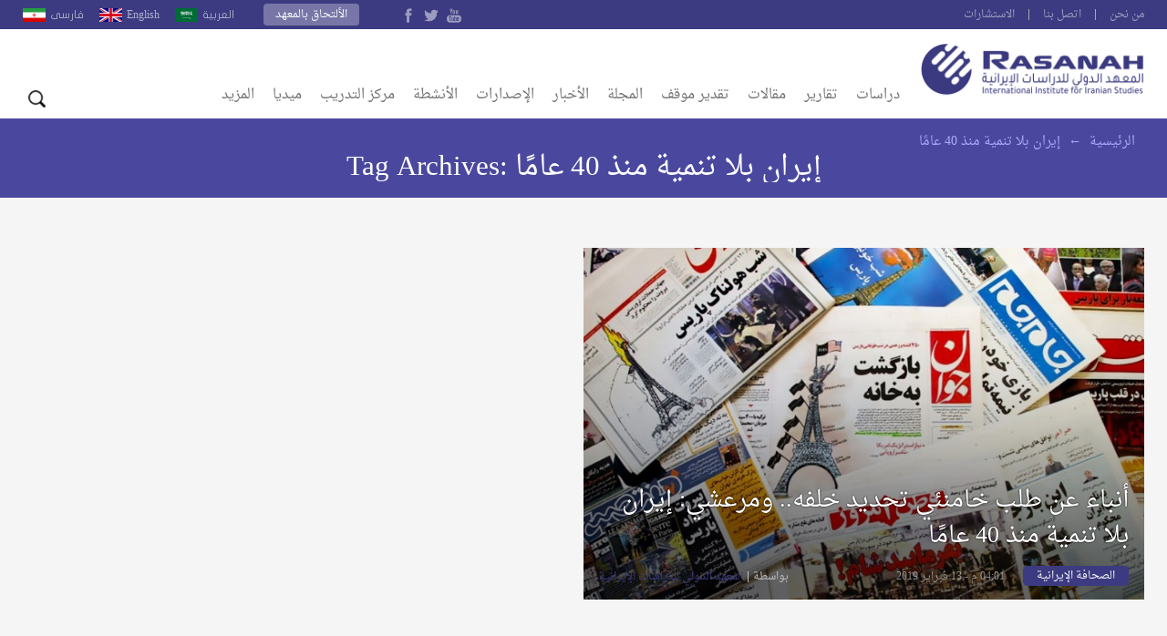

--- FILE ---
content_type: text/html; charset=UTF-8
request_url: https://rasanah-iiis.org/blog/tag/%D8%A5%D9%8A%D8%B1%D8%A7%D9%86-%D8%A8%D9%84%D8%A7-%D8%AA%D9%86%D9%85%D9%8A%D8%A9-%D9%85%D9%86%D8%B0-40-%D8%B9%D8%A7%D9%85%D9%8B%D8%A7/
body_size: 15192
content:
<!DOCTYPE html>
<!--[if IE 6]>
<html id="ie6" dir="ltr" lang="ar">
<![endif]-->
<!--[if IE 7]>
<html id="ie7" dir="ltr" lang="ar">
<![endif]-->
<!--[if IE 8]>
<html id="ie8" dir="ltr" lang="ar">
<![endif]-->
<!--[if !(IE 6) | !(IE 7) | !(IE 8)  ]><!-->
<html dir="ltr" lang="ar">
<!--<![endif]-->
<head>
  <meta charset="UTF-8" />
  <meta name="viewport" content="width=device-width, initial-scale=1.0">
  <meta name="google-site-verification" content="CaJFs10y5bLJwrBLDBnsJAVlZQ9Tp8L0X-FMu385Eto">
  <meta http-equiv="cache-control" content="max-age=0" />
  <meta http-equiv="cache-control" content="no-cache" />
  <meta http-equiv="cache-control" content="no-store" />
  <meta http-equiv="expires" content="0" />
  <link rel="shortcut icon" href="https://rasanah-iiis.org/wp-content/themes/rasanah/images/ico/favicon.ico">

  <title>إيران بلا تنمية منذ 40 عامًا Archives | المعهد الدولي للدراسات الإيرانية</title>
  <link rel="profile" href="https://gmpg.org/xfn/11" />
  <link rel="pingback" href="https://rasanah-iiis.org/xmlrpc.php" />
  <meta name='robots' content='max-image-preview:large' />

	<!-- This site is optimized with the Yoast SEO Premium plugin v14.9 - https://yoast.com/wordpress/plugins/seo/ -->
	<meta name="robots" content="index, follow, max-snippet:-1, max-image-preview:large, max-video-preview:-1" />
	<link rel="canonical" href="https://rasanah-iiis.org/blog/tag/إيران-بلا-تنمية-منذ-40-عامًا/" />
	<meta property="og:locale" content="ar_AR" />
	<meta property="og:type" content="article" />
	<meta property="og:title" content="إيران بلا تنمية منذ 40 عامًا Archives | المعهد الدولي للدراسات الإيرانية" />
	<meta property="og:url" content="https://rasanah-iiis.org/blog/tag/إيران-بلا-تنمية-منذ-40-عامًا/" />
	<meta property="og:site_name" content="المعهد الدولي للدراسات الإيرانية" />
	<meta name="twitter:card" content="summary_large_image" />
	<meta name="twitter:site" content="@Rasanahiiis" />
	<script type="application/ld+json" class="yoast-schema-graph">{"@context":"https://schema.org","@graph":[{"@type":"Organization","@id":"https://rasanah-iiis.org/#organization","name":"\u0627\u0644\u0645\u0639\u0647\u062f \u0627\u0644\u062f\u0648\u0644\u064a \u0644\u0644\u062f\u0631\u0627\u0633\u0627\u062a \u0627\u0644\u0625\u064a\u0631\u0627\u0646\u064a\u0629","url":"https://rasanah-iiis.org/","sameAs":["https://www.facebook.com/Rasanahiis/","https://www.Instagram.com/Rasanahiiis/","https://twitter.com/Rasanahiiis"],"logo":{"@type":"ImageObject","@id":"https://rasanah-iiis.org/#logo","inLanguage":"ar","url":"https://rasanah-iiis.org/wp-content/uploads/2018/09/author-icon.png","width":450,"height":460,"caption":"\u0627\u0644\u0645\u0639\u0647\u062f \u0627\u0644\u062f\u0648\u0644\u064a \u0644\u0644\u062f\u0631\u0627\u0633\u0627\u062a \u0627\u0644\u0625\u064a\u0631\u0627\u0646\u064a\u0629"},"image":{"@id":"https://rasanah-iiis.org/#logo"}},{"@type":"WebSite","@id":"https://rasanah-iiis.org/#website","url":"https://rasanah-iiis.org/","name":"\u0627\u0644\u0645\u0639\u0647\u062f \u0627\u0644\u062f\u0648\u0644\u064a \u0644\u0644\u062f\u0631\u0627\u0633\u0627\u062a \u0627\u0644\u0625\u064a\u0631\u0627\u0646\u064a\u0629","description":"\u0631\u0635\u0627\u0646\u0629 (\u0627\u0644\u0645\u0639\u0647\u062f \u0627\u0644\u062f\u0648\u0644\u064a \u0644\u0644\u062f\u0631\u0627\u0633\u0627\u062a \u0627\u0644\u0625\u064a\u0631\u0627\u0646\u064a\u0629)\u060c \u064a\u062a\u0639\u0627\u0645\u0644 \u0628\u0645\u0648\u0636\u0648\u0639\u064a\u0629 \u0648\u062d\u064a\u0627\u062f\u064a\u0629 \u0648\u062d\u0631\u0641\u064a\u0629 \u0648\u064a\u062a\u0628\u0639 \u0623\u0639\u0644\u0649 \u0645\u0639\u0627\u064a\u064a\u0631 \u0627\u0644\u0625\u062a\u0642\u0627\u0646 \u0627\u0644\u062f\u0648\u0644\u064a\u0629 \u0641\u064a \u0643\u0644 \u0645\u064f\u0646\u062a\u064e\u062c\u0627\u062a\u0647 \u0627\u0644\u0641\u0643\u0631\u064a\u0629 \u0648\u0627\u0644\u0645\u0639\u0631\u0641\u064a\u0629 \u0645\u0646 \u062e\u0644\u0627\u0644 \u0627\u0633\u062a\u0642\u0637\u0627\u0628 \u0643\u0648\u0627\u062f\u0631 \u0645\u062a\u062e\u0635\u0635\u0629 \u0645\u0646 \u0645\u062e\u062a\u0644\u0641 \u0623\u0646\u062d\u0627\u0621 \u0627\u0644\u0639\u0627\u0644\u0645.","publisher":{"@id":"https://rasanah-iiis.org/#organization"},"potentialAction":[{"@type":"SearchAction","target":"https://rasanah-iiis.org/?s={search_term_string}","query-input":"required name=search_term_string"}],"inLanguage":"ar"},{"@type":"CollectionPage","@id":"https://rasanah-iiis.org/blog/tag/%d8%a5%d9%8a%d8%b1%d8%a7%d9%86-%d8%a8%d9%84%d8%a7-%d8%aa%d9%86%d9%85%d9%8a%d8%a9-%d9%85%d9%86%d8%b0-40-%d8%b9%d8%a7%d9%85%d9%8b%d8%a7/#webpage","url":"https://rasanah-iiis.org/blog/tag/%d8%a5%d9%8a%d8%b1%d8%a7%d9%86-%d8%a8%d9%84%d8%a7-%d8%aa%d9%86%d9%85%d9%8a%d8%a9-%d9%85%d9%86%d8%b0-40-%d8%b9%d8%a7%d9%85%d9%8b%d8%a7/","name":"\u0625\u064a\u0631\u0627\u0646 \u0628\u0644\u0627 \u062a\u0646\u0645\u064a\u0629 \u0645\u0646\u0630 40 \u0639\u0627\u0645\u064b\u0627 Archives | \u0627\u0644\u0645\u0639\u0647\u062f \u0627\u0644\u062f\u0648\u0644\u064a \u0644\u0644\u062f\u0631\u0627\u0633\u0627\u062a \u0627\u0644\u0625\u064a\u0631\u0627\u0646\u064a\u0629","isPartOf":{"@id":"https://rasanah-iiis.org/#website"},"inLanguage":"ar","potentialAction":[{"@type":"ReadAction","target":["https://rasanah-iiis.org/blog/tag/%d8%a5%d9%8a%d8%b1%d8%a7%d9%86-%d8%a8%d9%84%d8%a7-%d8%aa%d9%86%d9%85%d9%8a%d8%a9-%d9%85%d9%86%d8%b0-40-%d8%b9%d8%a7%d9%85%d9%8b%d8%a7/"]}]}]}</script>
	<!-- / Yoast SEO Premium plugin. -->


<link rel='dns-prefetch' href='//fonts.googleapis.com' />
<link rel="alternate" type="application/rss+xml" title="المعهد الدولي للدراسات الإيرانية &laquo; الخلاصة" href="https://rasanah-iiis.org/feed/" />
<link rel="alternate" type="application/rss+xml" title="المعهد الدولي للدراسات الإيرانية &laquo; خلاصة التعليقات" href="https://rasanah-iiis.org/comments/feed/" />
<link rel="alternate" type="application/rss+xml" title="المعهد الدولي للدراسات الإيرانية &laquo; إيران بلا تنمية منذ 40 عامًا خلاصة الوسوم" href="https://rasanah-iiis.org/blog/tag/%d8%a5%d9%8a%d8%b1%d8%a7%d9%86-%d8%a8%d9%84%d8%a7-%d8%aa%d9%86%d9%85%d9%8a%d8%a9-%d9%85%d9%86%d8%b0-40-%d8%b9%d8%a7%d9%85%d9%8b%d8%a7/feed/" />
<style id='wp-img-auto-sizes-contain-inline-css' type='text/css'>
img:is([sizes=auto i],[sizes^="auto," i]){contain-intrinsic-size:3000px 1500px}
/*# sourceURL=wp-img-auto-sizes-contain-inline-css */
</style>
<style id='wp-emoji-styles-inline-css' type='text/css'>

	img.wp-smiley, img.emoji {
		display: inline !important;
		border: none !important;
		box-shadow: none !important;
		height: 1em !important;
		width: 1em !important;
		margin: 0 0.07em !important;
		vertical-align: -0.1em !important;
		background: none !important;
		padding: 0 !important;
	}
/*# sourceURL=wp-emoji-styles-inline-css */
</style>
<style id='wp-block-library-inline-css' type='text/css'>
:root{--wp-block-synced-color:#7a00df;--wp-block-synced-color--rgb:122,0,223;--wp-bound-block-color:var(--wp-block-synced-color);--wp-editor-canvas-background:#ddd;--wp-admin-theme-color:#007cba;--wp-admin-theme-color--rgb:0,124,186;--wp-admin-theme-color-darker-10:#006ba1;--wp-admin-theme-color-darker-10--rgb:0,107,160.5;--wp-admin-theme-color-darker-20:#005a87;--wp-admin-theme-color-darker-20--rgb:0,90,135;--wp-admin-border-width-focus:2px}@media (min-resolution:192dpi){:root{--wp-admin-border-width-focus:1.5px}}.wp-element-button{cursor:pointer}:root .has-very-light-gray-background-color{background-color:#eee}:root .has-very-dark-gray-background-color{background-color:#313131}:root .has-very-light-gray-color{color:#eee}:root .has-very-dark-gray-color{color:#313131}:root .has-vivid-green-cyan-to-vivid-cyan-blue-gradient-background{background:linear-gradient(135deg,#00d084,#0693e3)}:root .has-purple-crush-gradient-background{background:linear-gradient(135deg,#34e2e4,#4721fb 50%,#ab1dfe)}:root .has-hazy-dawn-gradient-background{background:linear-gradient(135deg,#faaca8,#dad0ec)}:root .has-subdued-olive-gradient-background{background:linear-gradient(135deg,#fafae1,#67a671)}:root .has-atomic-cream-gradient-background{background:linear-gradient(135deg,#fdd79a,#004a59)}:root .has-nightshade-gradient-background{background:linear-gradient(135deg,#330968,#31cdcf)}:root .has-midnight-gradient-background{background:linear-gradient(135deg,#020381,#2874fc)}:root{--wp--preset--font-size--normal:16px;--wp--preset--font-size--huge:42px}.has-regular-font-size{font-size:1em}.has-larger-font-size{font-size:2.625em}.has-normal-font-size{font-size:var(--wp--preset--font-size--normal)}.has-huge-font-size{font-size:var(--wp--preset--font-size--huge)}.has-text-align-center{text-align:center}.has-text-align-left{text-align:left}.has-text-align-right{text-align:right}.has-fit-text{white-space:nowrap!important}#end-resizable-editor-section{display:none}.aligncenter{clear:both}.items-justified-left{justify-content:flex-start}.items-justified-center{justify-content:center}.items-justified-right{justify-content:flex-end}.items-justified-space-between{justify-content:space-between}.screen-reader-text{border:0;clip-path:inset(50%);height:1px;margin:-1px;overflow:hidden;padding:0;position:absolute;width:1px;word-wrap:normal!important}.screen-reader-text:focus{background-color:#ddd;clip-path:none;color:#444;display:block;font-size:1em;height:auto;left:5px;line-height:normal;padding:15px 23px 14px;text-decoration:none;top:5px;width:auto;z-index:100000}html :where(.has-border-color){border-style:solid}html :where([style*=border-top-color]){border-top-style:solid}html :where([style*=border-right-color]){border-right-style:solid}html :where([style*=border-bottom-color]){border-bottom-style:solid}html :where([style*=border-left-color]){border-left-style:solid}html :where([style*=border-width]){border-style:solid}html :where([style*=border-top-width]){border-top-style:solid}html :where([style*=border-right-width]){border-right-style:solid}html :where([style*=border-bottom-width]){border-bottom-style:solid}html :where([style*=border-left-width]){border-left-style:solid}html :where(img[class*=wp-image-]){height:auto;max-width:100%}:where(figure){margin:0 0 1em}html :where(.is-position-sticky){--wp-admin--admin-bar--position-offset:var(--wp-admin--admin-bar--height,0px)}@media screen and (max-width:600px){html :where(.is-position-sticky){--wp-admin--admin-bar--position-offset:0px}}

/*# sourceURL=wp-block-library-inline-css */
</style><style id='global-styles-inline-css' type='text/css'>
:root{--wp--preset--aspect-ratio--square: 1;--wp--preset--aspect-ratio--4-3: 4/3;--wp--preset--aspect-ratio--3-4: 3/4;--wp--preset--aspect-ratio--3-2: 3/2;--wp--preset--aspect-ratio--2-3: 2/3;--wp--preset--aspect-ratio--16-9: 16/9;--wp--preset--aspect-ratio--9-16: 9/16;--wp--preset--color--black: #000000;--wp--preset--color--cyan-bluish-gray: #abb8c3;--wp--preset--color--white: #ffffff;--wp--preset--color--pale-pink: #f78da7;--wp--preset--color--vivid-red: #cf2e2e;--wp--preset--color--luminous-vivid-orange: #ff6900;--wp--preset--color--luminous-vivid-amber: #fcb900;--wp--preset--color--light-green-cyan: #7bdcb5;--wp--preset--color--vivid-green-cyan: #00d084;--wp--preset--color--pale-cyan-blue: #8ed1fc;--wp--preset--color--vivid-cyan-blue: #0693e3;--wp--preset--color--vivid-purple: #9b51e0;--wp--preset--gradient--vivid-cyan-blue-to-vivid-purple: linear-gradient(135deg,rgb(6,147,227) 0%,rgb(155,81,224) 100%);--wp--preset--gradient--light-green-cyan-to-vivid-green-cyan: linear-gradient(135deg,rgb(122,220,180) 0%,rgb(0,208,130) 100%);--wp--preset--gradient--luminous-vivid-amber-to-luminous-vivid-orange: linear-gradient(135deg,rgb(252,185,0) 0%,rgb(255,105,0) 100%);--wp--preset--gradient--luminous-vivid-orange-to-vivid-red: linear-gradient(135deg,rgb(255,105,0) 0%,rgb(207,46,46) 100%);--wp--preset--gradient--very-light-gray-to-cyan-bluish-gray: linear-gradient(135deg,rgb(238,238,238) 0%,rgb(169,184,195) 100%);--wp--preset--gradient--cool-to-warm-spectrum: linear-gradient(135deg,rgb(74,234,220) 0%,rgb(151,120,209) 20%,rgb(207,42,186) 40%,rgb(238,44,130) 60%,rgb(251,105,98) 80%,rgb(254,248,76) 100%);--wp--preset--gradient--blush-light-purple: linear-gradient(135deg,rgb(255,206,236) 0%,rgb(152,150,240) 100%);--wp--preset--gradient--blush-bordeaux: linear-gradient(135deg,rgb(254,205,165) 0%,rgb(254,45,45) 50%,rgb(107,0,62) 100%);--wp--preset--gradient--luminous-dusk: linear-gradient(135deg,rgb(255,203,112) 0%,rgb(199,81,192) 50%,rgb(65,88,208) 100%);--wp--preset--gradient--pale-ocean: linear-gradient(135deg,rgb(255,245,203) 0%,rgb(182,227,212) 50%,rgb(51,167,181) 100%);--wp--preset--gradient--electric-grass: linear-gradient(135deg,rgb(202,248,128) 0%,rgb(113,206,126) 100%);--wp--preset--gradient--midnight: linear-gradient(135deg,rgb(2,3,129) 0%,rgb(40,116,252) 100%);--wp--preset--font-size--small: 13px;--wp--preset--font-size--medium: 20px;--wp--preset--font-size--large: 36px;--wp--preset--font-size--x-large: 42px;--wp--preset--spacing--20: 0.44rem;--wp--preset--spacing--30: 0.67rem;--wp--preset--spacing--40: 1rem;--wp--preset--spacing--50: 1.5rem;--wp--preset--spacing--60: 2.25rem;--wp--preset--spacing--70: 3.38rem;--wp--preset--spacing--80: 5.06rem;--wp--preset--shadow--natural: 6px 6px 9px rgba(0, 0, 0, 0.2);--wp--preset--shadow--deep: 12px 12px 50px rgba(0, 0, 0, 0.4);--wp--preset--shadow--sharp: 6px 6px 0px rgba(0, 0, 0, 0.2);--wp--preset--shadow--outlined: 6px 6px 0px -3px rgb(255, 255, 255), 6px 6px rgb(0, 0, 0);--wp--preset--shadow--crisp: 6px 6px 0px rgb(0, 0, 0);}:where(.is-layout-flex){gap: 0.5em;}:where(.is-layout-grid){gap: 0.5em;}body .is-layout-flex{display: flex;}.is-layout-flex{flex-wrap: wrap;align-items: center;}.is-layout-flex > :is(*, div){margin: 0;}body .is-layout-grid{display: grid;}.is-layout-grid > :is(*, div){margin: 0;}:where(.wp-block-columns.is-layout-flex){gap: 2em;}:where(.wp-block-columns.is-layout-grid){gap: 2em;}:where(.wp-block-post-template.is-layout-flex){gap: 1.25em;}:where(.wp-block-post-template.is-layout-grid){gap: 1.25em;}.has-black-color{color: var(--wp--preset--color--black) !important;}.has-cyan-bluish-gray-color{color: var(--wp--preset--color--cyan-bluish-gray) !important;}.has-white-color{color: var(--wp--preset--color--white) !important;}.has-pale-pink-color{color: var(--wp--preset--color--pale-pink) !important;}.has-vivid-red-color{color: var(--wp--preset--color--vivid-red) !important;}.has-luminous-vivid-orange-color{color: var(--wp--preset--color--luminous-vivid-orange) !important;}.has-luminous-vivid-amber-color{color: var(--wp--preset--color--luminous-vivid-amber) !important;}.has-light-green-cyan-color{color: var(--wp--preset--color--light-green-cyan) !important;}.has-vivid-green-cyan-color{color: var(--wp--preset--color--vivid-green-cyan) !important;}.has-pale-cyan-blue-color{color: var(--wp--preset--color--pale-cyan-blue) !important;}.has-vivid-cyan-blue-color{color: var(--wp--preset--color--vivid-cyan-blue) !important;}.has-vivid-purple-color{color: var(--wp--preset--color--vivid-purple) !important;}.has-black-background-color{background-color: var(--wp--preset--color--black) !important;}.has-cyan-bluish-gray-background-color{background-color: var(--wp--preset--color--cyan-bluish-gray) !important;}.has-white-background-color{background-color: var(--wp--preset--color--white) !important;}.has-pale-pink-background-color{background-color: var(--wp--preset--color--pale-pink) !important;}.has-vivid-red-background-color{background-color: var(--wp--preset--color--vivid-red) !important;}.has-luminous-vivid-orange-background-color{background-color: var(--wp--preset--color--luminous-vivid-orange) !important;}.has-luminous-vivid-amber-background-color{background-color: var(--wp--preset--color--luminous-vivid-amber) !important;}.has-light-green-cyan-background-color{background-color: var(--wp--preset--color--light-green-cyan) !important;}.has-vivid-green-cyan-background-color{background-color: var(--wp--preset--color--vivid-green-cyan) !important;}.has-pale-cyan-blue-background-color{background-color: var(--wp--preset--color--pale-cyan-blue) !important;}.has-vivid-cyan-blue-background-color{background-color: var(--wp--preset--color--vivid-cyan-blue) !important;}.has-vivid-purple-background-color{background-color: var(--wp--preset--color--vivid-purple) !important;}.has-black-border-color{border-color: var(--wp--preset--color--black) !important;}.has-cyan-bluish-gray-border-color{border-color: var(--wp--preset--color--cyan-bluish-gray) !important;}.has-white-border-color{border-color: var(--wp--preset--color--white) !important;}.has-pale-pink-border-color{border-color: var(--wp--preset--color--pale-pink) !important;}.has-vivid-red-border-color{border-color: var(--wp--preset--color--vivid-red) !important;}.has-luminous-vivid-orange-border-color{border-color: var(--wp--preset--color--luminous-vivid-orange) !important;}.has-luminous-vivid-amber-border-color{border-color: var(--wp--preset--color--luminous-vivid-amber) !important;}.has-light-green-cyan-border-color{border-color: var(--wp--preset--color--light-green-cyan) !important;}.has-vivid-green-cyan-border-color{border-color: var(--wp--preset--color--vivid-green-cyan) !important;}.has-pale-cyan-blue-border-color{border-color: var(--wp--preset--color--pale-cyan-blue) !important;}.has-vivid-cyan-blue-border-color{border-color: var(--wp--preset--color--vivid-cyan-blue) !important;}.has-vivid-purple-border-color{border-color: var(--wp--preset--color--vivid-purple) !important;}.has-vivid-cyan-blue-to-vivid-purple-gradient-background{background: var(--wp--preset--gradient--vivid-cyan-blue-to-vivid-purple) !important;}.has-light-green-cyan-to-vivid-green-cyan-gradient-background{background: var(--wp--preset--gradient--light-green-cyan-to-vivid-green-cyan) !important;}.has-luminous-vivid-amber-to-luminous-vivid-orange-gradient-background{background: var(--wp--preset--gradient--luminous-vivid-amber-to-luminous-vivid-orange) !important;}.has-luminous-vivid-orange-to-vivid-red-gradient-background{background: var(--wp--preset--gradient--luminous-vivid-orange-to-vivid-red) !important;}.has-very-light-gray-to-cyan-bluish-gray-gradient-background{background: var(--wp--preset--gradient--very-light-gray-to-cyan-bluish-gray) !important;}.has-cool-to-warm-spectrum-gradient-background{background: var(--wp--preset--gradient--cool-to-warm-spectrum) !important;}.has-blush-light-purple-gradient-background{background: var(--wp--preset--gradient--blush-light-purple) !important;}.has-blush-bordeaux-gradient-background{background: var(--wp--preset--gradient--blush-bordeaux) !important;}.has-luminous-dusk-gradient-background{background: var(--wp--preset--gradient--luminous-dusk) !important;}.has-pale-ocean-gradient-background{background: var(--wp--preset--gradient--pale-ocean) !important;}.has-electric-grass-gradient-background{background: var(--wp--preset--gradient--electric-grass) !important;}.has-midnight-gradient-background{background: var(--wp--preset--gradient--midnight) !important;}.has-small-font-size{font-size: var(--wp--preset--font-size--small) !important;}.has-medium-font-size{font-size: var(--wp--preset--font-size--medium) !important;}.has-large-font-size{font-size: var(--wp--preset--font-size--large) !important;}.has-x-large-font-size{font-size: var(--wp--preset--font-size--x-large) !important;}
/*# sourceURL=global-styles-inline-css */
</style>

<style id='classic-theme-styles-inline-css' type='text/css'>
/*! This file is auto-generated */
.wp-block-button__link{color:#fff;background-color:#32373c;border-radius:9999px;box-shadow:none;text-decoration:none;padding:calc(.667em + 2px) calc(1.333em + 2px);font-size:1.125em}.wp-block-file__button{background:#32373c;color:#fff;text-decoration:none}
/*# sourceURL=/wp-includes/css/classic-themes.min.css */
</style>
<link rel='stylesheet' id='swiper-slider-css' href='https://rasanah-iiis.org/wp-content/themes/rasanah/css/swiper.css?ver=6.9' type='text/css' media='all' />
<link rel='stylesheet' id='main-stylesheet-css' href='https://rasanah-iiis.org/wp-content/themes/rasanah/style.css?ver=6.9' type='text/css' media='all' />
<link rel='stylesheet' id='jf-font-css' href='https://rasanah-iiis.org/wp-content/themes/rasanah/css/jf-font.css?ver=6.9' type='text/css' media='all' />
<link rel='stylesheet' id='weather-font-css' href='https://rasanah-iiis.org/wp-content/themes/rasanah/css/weather-font/weather.css?ver=6.9' type='text/css' media='all' />
<link rel='stylesheet' id='droidarabic-naskh-css' href='https://fonts.googleapis.com/earlyaccess/droidarabicnaskh.css?ver=6.9' type='text/css' media='all' />
<link rel='stylesheet' id='droidarabic-kufi-css' href='https://fonts.googleapis.com/earlyaccess/droidarabickufi.css?ver=6.9' type='text/css' media='all' />
<script type="text/javascript" src="https://rasanah-iiis.org/wp-includes/js/jquery/jquery.min.js?ver=3.7.1" id="jquery-core-js"></script>
<script type="text/javascript" src="https://rasanah-iiis.org/wp-includes/js/jquery/jquery-migrate.min.js?ver=3.4.1" id="jquery-migrate-js"></script>
<script type="text/javascript" src="https://rasanah-iiis.org/wp-content/themes/rasanah/js/swiper.jquery.min.js" id="swiper.jquery-js"></script>
<script type="text/javascript" src="https://rasanah-iiis.org/wp-content/themes/rasanah/js/jquery.popupwindow.js" id="jquery.popup-js"></script>
<script type="text/javascript" src="https://rasanah-iiis.org/wp-content/themes/rasanah/js/jquery.marquee.min.js" id="jquery.marquee-js"></script>
<link rel="https://api.w.org/" href="https://rasanah-iiis.org/wp-json/" /><link rel="alternate" title="JSON" type="application/json" href="https://rasanah-iiis.org/wp-json/wp/v2/tags/6610" /><link rel="EditURI" type="application/rsd+xml" title="RSD" href="https://rasanah-iiis.org/xmlrpc.php?rsd" />
<meta name="generator" content="WordPress 6.9" />
<link rel="icon" href="https://rasanah-iiis.org/wp-content/uploads/2018/04/cropped-rasanah-32x32.png" sizes="32x32" />
<link rel="icon" href="https://rasanah-iiis.org/wp-content/uploads/2018/04/cropped-rasanah-192x192.png" sizes="192x192" />
<link rel="apple-touch-icon" href="https://rasanah-iiis.org/wp-content/uploads/2018/04/cropped-rasanah-180x180.png" />
<meta name="msapplication-TileImage" content="https://rasanah-iiis.org/wp-content/uploads/2018/04/cropped-rasanah-270x270.png" />
		<style type="text/css" id="wp-custom-css">
			.logo-container.clearfix {
    display: none;
}

.date {
    display: none;
}		</style>
		
  <!-- Global site tag (gtag.js) - Google Analytics -->
  <script async src="https://www.googletagmanager.com/gtag/js?id=UA-35360281-28"></script>
  <script>
    window.dataLayer = window.dataLayer || [];
    function gtag(){dataLayer.push(arguments);}
    gtag('js', new Date());

    gtag('config', 'UA-35360281-28');
  </script>


</head>

<body class="rtl archive tag tag-----40- tag-6610 wp-theme-rasanah">

<div id="header">
    <div id="topbar" class="clearfix">
      <div class="container">


        <ul id="nav-menu" class="small-links"><li id="menu-item-585" class="menu-item menu-item-type-post_type menu-item-object-page menu-item-585"><a href="https://rasanah-iiis.org/%d9%85%d9%86-%d9%86%d8%ad%d9%86/">من نحن</a></li>
<li id="menu-item-586" class="menu-item menu-item-type-post_type menu-item-object-page menu-item-586"><a href="https://rasanah-iiis.org/%d8%a7%d8%aa%d8%b5%d9%84-%d8%a8%d9%86%d8%a7/">اتصل بنا</a></li>
<li id="menu-item-13298" class="menu-item menu-item-type-post_type menu-item-object-page menu-item-13298"><a href="https://rasanah-iiis.org/%d8%a7%d9%84%d8%a7%d8%b3%d8%aa%d8%b4%d8%a7%d8%b1%d8%a7%d8%aa/">الاستشارات</a></li>
</ul>        <div class="languages-block">
          <div class="languages-open">أختر اللغة</div>
          <div class="lang-link">
                          <a  href="https://rasanah-iiis.org/" class="">العربية</a>
                          <a  href="https://rasanah-iiis.org/english" class="english">English</a>
                          <a  href="https://rasanah-iiis.org/parsi" class="parsi">فارسى</a>
                      </div>
        </div>

        <a class="login-button" href="https://rasanah-iiis.org/%d8%a7%d9%84%d8%a5%d9%84%d8%aa%d8%ad%d8%a7%d9%82-%d8%a8%d8%a7%d9%84%d9%85%d8%b9%d9%87%d8%af/">الألتحاق بالمعهد</a>

        <div class="follow-icons">
          <!-- <a class="google_plus" href=""></a>
          <a class="rss" href=""></a> -->
          <a class="youtube" href="https://www.youtube.com/channel/UCxMjj9EPz2qwOx_AXk0Ww7g"></a>
          <a class="twitter" href="https://twitter.com/Rasanahiiis"></a>
          <a class="facebook" href="https://www.facebook.com/Rasanahiis/"></a>
        </div>

        <div class="date">
          01:19 ص - 23 يناير 2026        </div>
      </div>
    </div>

    <div class="inner-header clearfix">
      <div class="container">
          <a class="logo" href="https://rasanah-iiis.org">
            <img alt="المعهد الدولي للدراسات الإيرانية" src="https://rasanah-iiis.org/wp-content/themes/rasanah/images/logo.png">
          </a>
          <div class="search-navigation-icone">
            <div class="navigation-icone">القائمه </div>
            <div class="search-icone">البحث</div>
          </div>


          <nav id="header-navigation" role="navigation" class="clearfix">
              <ul id="nav-menu" class="nav-menu clearfix"><li id="menu-item-11095" class="menu-item menu-item-type-taxonomy menu-item-object-category menu-item-11095 14-menu-category"><a href="https://rasanah-iiis.org/blog/category/%d8%af%d8%b1%d8%a7%d8%b3%d8%a7%d8%aa/">دراسات</a></li>
<li id="menu-item-12561" class="menu-item menu-item-type-taxonomy menu-item-object-category menu-item-has-children menu-item-12561 4887-menu-category"><a href="https://rasanah-iiis.org/blog/category/%d8%a7%d9%84%d8%b1%d8%b5%d8%af-%d9%88%d8%a7%d9%84%d8%aa%d8%b1%d8%ac%d9%85%d8%a9/%d8%a7%d9%84%d8%aa%d9%82%d8%a7%d8%b1%d9%8a%d8%b1/">تقارير</a>
<ul class="sub-menu">
	<li id="menu-item-37948" class="menu-item menu-item-type-taxonomy menu-item-object-category menu-item-37948 4887-menu-category"><a href="https://rasanah-iiis.org/blog/category/%d8%a7%d9%84%d8%b1%d8%b5%d8%af-%d9%88%d8%a7%d9%84%d8%aa%d8%b1%d8%ac%d9%85%d8%a9/%d8%a7%d9%84%d8%aa%d9%82%d8%a7%d8%b1%d9%8a%d8%b1/">تقارير</a></li>
	<li id="menu-item-11156" class="menu-item menu-item-type-taxonomy menu-item-object-category menu-item-11156 3-menu-category"><a href="https://rasanah-iiis.org/blog/category/%d8%a7%d9%84%d8%b1%d8%b5%d8%af-%d9%88%d8%a7%d9%84%d8%aa%d8%b1%d8%ac%d9%85%d8%a9/%d8%a7%d9%84%d8%aa%d9%82%d8%a7%d8%b1%d9%8a%d8%b1-%d8%a7%d9%84%d8%a5%d8%ae%d8%a8%d8%a7%d8%b1%d9%8a%d8%a9/">تقارير خبرية</a></li>
	<li id="menu-item-11157" class="menu-item menu-item-type-taxonomy menu-item-object-category menu-item-11157 94-menu-category"><a href="https://rasanah-iiis.org/blog/category/%d8%a7%d9%84%d8%b1%d8%b5%d8%af-%d9%88%d8%a7%d9%84%d8%aa%d8%b1%d8%ac%d9%85%d8%a9/%d8%a7%d9%84%d8%b5%d8%ad%d8%a7%d9%81%d8%a9-%d8%a7%d9%84%d8%a5%d9%8a%d8%b1%d8%a7%d9%86%d9%8a%d8%a9/">الصحافة الإيرانية</a></li>

		<div class="posts-block">
							<ul id="posts-4887" class="section-cat-post">
					<li class='third'>  <a href="https://rasanah-iiis.org/%d8%a7%d8%b3%d8%aa%d8%b9%d8%a7%d8%af%d8%a9-%d8%a7%d9%84%d8%a3%d9%85%d9%86-%d9%81%d9%8a-%d8%a7%d9%84%d9%8a%d9%85%d9%86-%d9%81%d9%8a-%d8%ae%d9%90%d8%b6%d9%85-%d8%aa%d8%ac%d8%af%d9%8f%d9%91%d8%af-%d8%a7/" class="single-post clearfix">
    <div class="thumbnail">
      <img alt="استعادة الأمن في اليمن في خِضم تجدُّد التصعيد العسكري" title="استعادة الأمن في اليمن في خِضم تجدُّد التصعيد العسكري" src="https://rasanah-iiis.org/wp-content/themes/rasanah/timthumb/?src=https://rasanah-iiis.org//wp-content/uploads/2026/01/الانفصالي-الجنوبي--1024x646.png&w=205&h=125" />
    </div>
    <div class="text">
       <h2 class="the-title">استعادة الأمن في اليمن في خِضم تجدُّد التصعيد العسكري</h2>
    </div>
  </a>
</li><li class='third'>  <a href="https://rasanah-iiis.org/%d9%81%d9%86%d8%b2%d9%88%d9%8a%d9%84%d8%a7-%d8%a8%d8%b9%d8%af-%d9%85%d8%a7%d8%af%d9%88%d8%b1%d9%88-%d8%a7%d8%ae%d8%aa%d8%a8%d8%a7%d8%b1-%d9%84%d9%84%d9%86%d8%b8%d8%a7%d9%85-%d8%a7%d9%84%d8%b9%d8%a7/" class="single-post clearfix">
    <div class="thumbnail">
      <img alt="فنزويلا بعد مادورو.. اختبار للنظام العالمي" title="فنزويلا بعد مادورو.. اختبار للنظام العالمي" src="https://rasanah-iiis.org/wp-content/themes/rasanah/timthumb/?src=https://rasanah-iiis.org//wp-content/uploads/2026/01/shutterstock_2718752489-1024x683.jpg&w=205&h=125" />
    </div>
    <div class="text">
       <h2 class="the-title">فنزويلا بعد مادورو.. اختبار للنظام العالمي</h2>
    </div>
  </a>
</li><li class='third'>  <a href="https://rasanah-iiis.org/%d8%a3%d8%b2%d9%85%d8%a9-%d8%a5%d9%8a%d8%b1%d8%a7%d9%86-%d8%a7%d9%84%d9%85%d8%b2%d8%af%d9%88%d8%ac%d8%a9-%d8%a7%d8%ad%d8%aa%d8%ac%d8%a7%d8%ac%d8%a7%d8%aa-%d9%88%d8%a7%d8%b3%d8%b9%d8%a9-%d8%a7%d9%84/" class="single-post clearfix">
    <div class="thumbnail">
      <img alt="أزمة إيران المزدوجة.. احتجاجات واسعة النطاق في الداخل ومخاطر التصعيد في الخارج" title="أزمة إيران المزدوجة.. احتجاجات واسعة النطاق في الداخل ومخاطر التصعيد في الخارج" src="https://rasanah-iiis.org/wp-content/themes/rasanah/timthumb/?src=https://rasanah-iiis.org//wp-content/uploads/2026/01/أزمة-إيران-المزدوجة.-احتجاجات-واسعة-النطاق-في-الداخل-ومخاطر-التصعيد-في-الخارج-1024x682.png&w=205&h=125" />
    </div>
    <div class="text">
       <h2 class="the-title">أزمة إيران المزدوجة.. احتجاجات واسعة النطاق في الداخل ومخاطر التصعيد في الخارج</h2>
    </div>
  </a>
</li>				</ul>
							<ul id="posts-3" class="section-cat-post">
					<li class='third'>  <a href="https://rasanah-iiis.org/%d8%ad%d8%b8%d8%b1-%d8%b5%d8%a7%d8%af%d8%b1%d8%a7%d8%aa-%d8%a7%d9%84%d8%a8%d9%82%d9%88%d9%84%d9%8a%d8%a7%d8%aa-%d9%88%d8%a7%d9%84%d8%ad%d8%a8%d9%88%d8%a8-%d9%88%d8%a7%d9%84%d8%a7%d8%ad%d8%aa%d9%88/" class="single-post clearfix">
    <div class="thumbnail">
      <img alt="حظر صادرات البقوليات والحبوب.. والاحتواء الشعبي في إيران" title="حظر صادرات البقوليات والحبوب.. والاحتواء الشعبي في إيران" src="https://rasanah-iiis.org/wp-content/themes/rasanah/timthumb/?src=https://rasanah-iiis.org//wp-content/uploads/2018/12/بازار.jpg&w=205&h=125" />
    </div>
    <div class="text">
       <h2 class="the-title">حظر صادرات البقوليات والحبوب.. والاحتواء الشعبي في إيران</h2>
    </div>
  </a>
</li><li class='third'>  <a href="https://rasanah-iiis.org/%d8%aa%d8%b5%d8%b1%d9%8a%d8%ad%d8%a7%d8%aa-%d8%b8%d8%b1%d9%8a%d9%81-%d8%a7%d8%b3%d8%aa%d8%ab%d9%85%d8%a7%d8%b1-%d8%b3%d9%8a%d8%a7%d8%b3%d9%8a-%d8%a3%d9%85-%d8%ad%d9%82%d9%8a%d9%82%d8%a9-%d9%85%d8%aa/" class="single-post clearfix">
    <div class="thumbnail">
      <img alt="تصريحات ظريف.. استثمار سياسي أم حقيقة متأخرة؟" title="تصريحات ظريف.. استثمار سياسي أم حقيقة متأخرة؟" src="https://rasanah-iiis.org/wp-content/themes/rasanah/timthumb/?src=https://rasanah-iiis.org//wp-content/uploads/2018/12/تصريحات-ظريف.jpg&w=205&h=125" />
    </div>
    <div class="text">
       <h2 class="the-title">تصريحات ظريف.. استثمار سياسي أم حقيقة متأخرة؟</h2>
    </div>
  </a>
</li><li class='third'>  <a href="https://rasanah-iiis.org/%d8%aa%d8%b5%d8%a7%d8%b9%d8%af-%d8%a7%d9%84%d8%a7%d8%ad%d8%aa%d8%ac%d8%a7%d8%ac%d8%a7%d8%aa-%d9%88%d8%aa%d9%88%d8%b3%d8%b9-%d8%af%d8%a7%d8%a6%d8%b1%d8%a9-%d8%a7%d9%84%d9%85%d8%b7%d8%a7%d9%84%d8%a8/" class="single-post clearfix">
    <div class="thumbnail">
      <img alt="تصاعد الاحتجاجات وتوسع دائرة المطالب" title="تصاعد الاحتجاجات وتوسع دائرة المطالب" src="https://rasanah-iiis.org/wp-content/themes/rasanah/timthumb/?src=https://rasanah-iiis.org//wp-content/uploads/2018/08/تصاعد-الاحتجاجات-وتوسع-دائرة-المطالب2.png&w=205&h=125" />
    </div>
    <div class="text">
       <h2 class="the-title">تصاعد الاحتجاجات وتوسع دائرة المطالب</h2>
    </div>
  </a>
</li>				</ul>
							<ul id="posts-94" class="section-cat-post">
					<li class='third'>  <a href="https://rasanah-iiis.org/%d8%a5%d9%8a%d8%b1%d8%a7%d9%86-%d9%81%d9%8a-%d8%a3%d8%b3%d8%a8%d9%88%d8%b9-%d9%85%d9%86-14-20-%d8%a3%d8%ba%d8%b3%d8%b7%d8%b3-2025%d9%85/" class="single-post clearfix">
    <div class="thumbnail">
      <img alt="إيران في أسبوع من 14-20 أغسطس 2025م" title="إيران في أسبوع من 14-20 أغسطس 2025م" src="https://rasanah-iiis.org/wp-content/themes/rasanah/timthumb/?src=https://rasanah-iiis.org//wp-content/uploads/2025/06/أسبوع.jpg&w=205&h=125" />
    </div>
    <div class="text">
       <h2 class="the-title">إيران في أسبوع من 14-20 أغسطس 2025م</h2>
    </div>
  </a>
</li><li class='third'>  <a href="https://rasanah-iiis.org/%d8%a5%d9%8a%d8%b1%d8%a7%d9%86-%d9%81%d9%8a-%d8%a3%d8%b3%d8%a8%d9%88%d8%b9-%d9%85%d9%86-25-%d9%8a%d9%88%d9%86%d9%8a%d9%88-%d8%ad%d8%aa%d9%89-2-%d9%8a%d9%88%d9%84%d9%8a%d9%88-2025/" class="single-post clearfix">
    <div class="thumbnail">
      <img alt="إيران في أسبوع من 25 يونيو حتى 2 يوليو 2025" title="إيران في أسبوع من 25 يونيو حتى 2 يوليو 2025" src="https://rasanah-iiis.org/wp-content/themes/rasanah/timthumb/?src=https://rasanah-iiis.org//wp-content/uploads/2024/12/5-11-Dec-1024x250.jpg&w=205&h=125" />
    </div>
    <div class="text">
       <h2 class="the-title">إيران في أسبوع من 25 يونيو حتى 2 يوليو 2025</h2>
    </div>
  </a>
</li><li class='third'>  <a href="https://rasanah-iiis.org/%d8%a5%d9%8a%d8%b1%d8%a7%d9%86-%d9%81%d9%8a-%d8%a3%d8%b3%d8%a8%d9%88%d8%b9-%d9%85%d9%86-%d8%a7%d9%84%d8%ae%d9%85%d9%8a%d8%b3-15-%d9%85%d8%a7%d9%8a%d9%88-%d8%a5%d9%84%d9%89-%d8%a7%d9%84%d8%a3%d8%b1/" class="single-post clearfix">
    <div class="thumbnail">
      <img alt="إيران في أسبوع.. من الخميس 15 مايو إلى الأربعاء 21 مايو 2025م" title="إيران في أسبوع.. من الخميس 15 مايو إلى الأربعاء 21 مايو 2025م" src="https://rasanah-iiis.org/wp-content/themes/rasanah/timthumb/?src=https://rasanah-iiis.org//wp-content/uploads/2024/12/5-11-Dec-1024x250.jpg&w=205&h=125" />
    </div>
    <div class="text">
       <h2 class="the-title">إيران في أسبوع.. من الخميس 15 مايو إلى الأربعاء 21 مايو 2025م</h2>
    </div>
  </a>
</li>				</ul>
								</div>

		</ul>
</li>
<li id="menu-item-11158" class="menu-item menu-item-type-taxonomy menu-item-object-category menu-item-11158 17-menu-category"><a href="https://rasanah-iiis.org/blog/category/%d9%85%d9%82%d8%a7%d9%84%d8%a7%d8%aa/">مقالات</a></li>
<li id="menu-item-13666" class="menu-item menu-item-type-taxonomy menu-item-object-category menu-item-13666 154-menu-category"><a href="https://rasanah-iiis.org/blog/category/%d8%aa%d9%82%d8%af%d9%8a%d8%b1-%d9%85%d9%88%d9%82%d9%81/">تقدير موقف</a></li>
<li id="menu-item-17811" class="menu-item menu-item-type-taxonomy menu-item-object-category menu-item-17811 5-menu-category"><a href="https://rasanah-iiis.org/blog/category/%d8%a7%d9%84%d9%85%d8%ac%d9%84%d8%a9/">المجلة</a></li>
<li id="menu-item-11151" class="menu-item menu-item-type-taxonomy menu-item-object-category menu-item-11151 1-menu-category"><a href="https://rasanah-iiis.org/blog/category/%d8%a7%d9%84%d8%a7%d8%ae%d8%a8%d8%a7%d8%b1/">الأخبار</a></li>
<li id="menu-item-11102" class="menu-item menu-item-type-taxonomy menu-item-object-category menu-item-has-children menu-item-11102 549-menu-category"><a href="https://rasanah-iiis.org/blog/category/%d8%a7%d9%84%d8%a5%d8%b5%d8%af%d8%a7%d8%b1%d8%a7%d8%aa/">الإصدارات</a>
<ul class="sub-menu">
	<li id="menu-item-11103" class="menu-item menu-item-type-taxonomy menu-item-object-category menu-item-11103 4339-menu-category"><a href="https://rasanah-iiis.org/blog/category/%d8%a7%d9%84%d8%a5%d8%b5%d8%af%d8%a7%d8%b1%d8%a7%d8%aa/%d8%a7%d9%84%d8%aa%d9%82%d8%a7%d8%b1%d9%8a%d8%b1-%d8%a7%d9%84%d8%a5%d8%b3%d8%aa%d8%b1%d8%a7%d8%aa%d9%8a%d8%ac%d9%8a%d8%a9-%d8%a7%d9%84%d8%b3%d9%86%d9%88%d9%8a%d8%a9/">التقارير الاستراتيجية السنوية</a></li>
	<li id="menu-item-11104" class="menu-item menu-item-type-taxonomy menu-item-object-category menu-item-11104 751-menu-category"><a href="https://rasanah-iiis.org/blog/category/%d8%a7%d9%84%d8%a5%d8%b5%d8%af%d8%a7%d8%b1%d8%a7%d8%aa/%d8%a7%d9%84%d8%aa%d9%82%d8%a7%d8%b1%d9%8a%d8%b1-%d8%a7%d9%84%d8%b4%d9%87%d8%b1%d9%8a%d8%a9/">التقارير الشهرية</a></li>
	<li id="menu-item-11105" class="menu-item menu-item-type-taxonomy menu-item-object-category menu-item-11105 25-menu-category"><a href="https://rasanah-iiis.org/blog/category/%d8%a7%d9%84%d8%a5%d8%b5%d8%af%d8%a7%d8%b1%d8%a7%d8%aa/%d8%a7%d9%84%d9%83%d8%aa%d8%a8/">الكتب</a></li>

		<div class="posts-block">
							<ul id="posts-4339" class="section-cat-post">
					<li class='third'>  <a href="https://rasanah-iiis.org/%d8%b1%d8%b5%d8%a7%d9%86%d8%a9-%d9%8a%d8%b5%d8%af%d8%b1-%d8%aa%d9%82%d8%b1%d9%8a%d8%b1%d9%87-%d8%a7%d9%84%d8%a5%d8%b3%d8%aa%d8%b1%d8%a7%d8%aa%d9%8a%d8%ac%d9%8a-%d8%a7%d9%84%d8%b3%d9%86/" class="single-post clearfix">
    <div class="thumbnail">
      <img alt="«رصانة» يصدر تقريره الإستراتيجي السنوي لعام 2025-2026م" title="«رصانة» يصدر تقريره الإستراتيجي السنوي لعام 2025-2026م" src="https://rasanah-iiis.org/wp-content/themes/rasanah/timthumb/?src=https://rasanah-iiis.org//wp-content/uploads/2026/01/التقرير-الإستراتيجي-2025-رصانة-1024x768.png&w=205&h=125" />
    </div>
    <div class="text">
       <h2 class="the-title">«رصانة» يصدر تقريره الإستراتيجي السنوي لعام 2025-2026م</h2>
    </div>
  </a>
</li><li class='third'>  <a href="https://rasanah-iiis.org/%d8%b1%d8%b5%d8%a7%d9%86%d8%a9-%d9%8a%d8%b5%d8%af%d8%b1-%d8%aa%d9%82%d8%b1%d9%8a%d8%b1%d9%87-%d8%a7%d9%84%d8%a7%d8%b3%d8%aa%d8%b1%d8%a7%d8%aa%d9%8a%d8%ac%d9%8a-%d8%a7%d9%84%d8%b3%d9%86-2/" class="single-post clearfix">
    <div class="thumbnail">
      <img alt="«رصانة» يصدر تقريره الاستراتيجي السنوي لعام 2024-2025م" title="«رصانة» يصدر تقريره الاستراتيجي السنوي لعام 2024-2025م" src="https://rasanah-iiis.org/wp-content/themes/rasanah/timthumb/?src=https://rasanah-iiis.org//wp-content/uploads/2025/01/التقرير-الاستراتيجي-السنوي-1024x768.jpg&w=205&h=125" />
    </div>
    <div class="text">
       <h2 class="the-title">«رصانة» يصدر تقريره الاستراتيجي السنوي لعام 2024-2025م</h2>
    </div>
  </a>
</li><li class='third'>  <a href="https://rasanah-iiis.org/__trashed-2__trashed/" class="single-post clearfix">
    <div class="thumbnail">
      <img alt="«رصانة» يُصدِر تقريره الإستراتيجي السنوي لعام 2023-2024م" title="«رصانة» يُصدِر تقريره الإستراتيجي السنوي لعام 2023-2024م" src="https://rasanah-iiis.org/wp-content/themes/rasanah/timthumb/?src=https://rasanah-iiis.org//wp-content/uploads/2024/01/cover2-01-1024x835.jpg&w=205&h=125" />
    </div>
    <div class="text">
       <h2 class="the-title">«رصانة» يُصدِر تقريره الإستراتيجي السنوي لعام 2023-2024م</h2>
    </div>
  </a>
</li>				</ul>
							<ul id="posts-751" class="section-cat-post">
					<li class='third'>  <a href="https://rasanah-iiis.org/%d8%b1%d8%b5%d8%a7%d9%86%d8%a9-%d9%8a%d9%8f%d9%80%d8%b5%d8%af%d8%b1-%d8%aa%d9%82%d8%b1%d9%8a%d8%b1-%d8%a7%d9%84%d8%ad%d8%a7%d9%84%d8%a9-%d8%a7%d9%84%d8%a5%d9%8a%d8%b1%d8%a7%d9%86%d9%8a/" class="single-post clearfix">
    <div class="thumbnail">
      <img alt="«رصانة» يُـصدر تقرير الحالة الإيرانية لشهري نوفمبر وديسمبر 2025م" title="«رصانة» يُـصدر تقرير الحالة الإيرانية لشهري نوفمبر وديسمبر 2025م" src="https://rasanah-iiis.org/wp-content/themes/rasanah/timthumb/?src=https://rasanah-iiis.org//wp-content/uploads/2026/01/نوفمبر-وديسمبر-25-1024x680.jpg&w=205&h=125" />
    </div>
    <div class="text">
       <h2 class="the-title">«رصانة» يُـصدر تقرير الحالة الإيرانية لشهري نوفمبر وديسمبر 2025م</h2>
    </div>
  </a>
</li><li class='third'>  <a href="https://rasanah-iiis.org/%d8%aa%d9%82%d8%b1%d9%8a%d8%b1-%d8%a7%d9%84%d8%ad%d8%a7%d9%84%d8%a9-%d8%a7%d9%84%d8%a5%d9%8a%d8%b1%d8%a7%d9%86%d9%8a%d8%a9-%d9%84%d8%b4%d9%87%d8%b1%d9%8a-%d8%b3%d8%a8%d8%aa%d9%85%d8%a8%d8%b1-%d9%88/" class="single-post clearfix">
    <div class="thumbnail">
      <img alt="«رصانة» يصدر تقرير الحالة الإيرانية لشهري سبتمبر وأكتوبر 2025م" title="«رصانة» يصدر تقرير الحالة الإيرانية لشهري سبتمبر وأكتوبر 2025م" src="https://rasanah-iiis.org/wp-content/themes/rasanah/timthumb/?src=https://rasanah-iiis.org//wp-content/uploads/2025/11/ستمبر-واكتوبر-25-1024x680.jpg&w=205&h=125" />
    </div>
    <div class="text">
       <h2 class="the-title">«رصانة» يصدر تقرير الحالة الإيرانية لشهري سبتمبر وأكتوبر 2025م</h2>
    </div>
  </a>
</li><li class='third'>  <a href="https://rasanah-iiis.org/%d8%b1%d8%b5%d8%a7%d9%86%d8%a9-%d9%8a%d9%8f%d8%b5%d8%af%d8%b1-%d8%aa%d9%82%d8%b1%d9%8a%d8%b1-%d8%a7%d9%84%d8%ad%d8%a7%d9%84%d8%a9-%d8%a7%d9%84%d8%a5%d9%8a%d8%b1%d8%a7%d9%86%d9%8a%d8%a9-3/" class="single-post clearfix">
    <div class="thumbnail">
      <img alt="«رصانة» يُصدر تقرير الحالة الإيرانية لشهر أغسطس 2025م" title="«رصانة» يُصدر تقرير الحالة الإيرانية لشهر أغسطس 2025م" src="https://rasanah-iiis.org/wp-content/themes/rasanah/timthumb/?src=https://rasanah-iiis.org//wp-content/uploads/2025/09/أمامي-696x1024.jpg&w=205&h=125" />
    </div>
    <div class="text">
       <h2 class="the-title">«رصانة» يُصدر تقرير الحالة الإيرانية لشهر أغسطس 2025م</h2>
    </div>
  </a>
</li>				</ul>
							<ul id="posts-25" class="section-cat-post">
					<li class='third'>  <a href="https://rasanah-iiis.org/%d8%b1%d8%b5%d8%a7%d9%86%d8%a9-%d9%8a%d8%b5%d8%af%d8%b1-%d9%85%d9%85%d9%84%d9%83%d8%a9-%d8%a7%d9%84%d9%85%d8%b3%d8%aa%d9%82%d8%a8%d9%84-%d9%81%d9%8a-%d8%b8%d9%84-%d8%b1%d8%a4%d9%8a/" class="single-post clearfix">
    <div class="thumbnail">
      <img alt="«رصانة» يصدر «مملكة المستقبل في ظل رؤية السعودية 2030»" title="«رصانة» يصدر «مملكة المستقبل في ظل رؤية السعودية 2030»" src="https://rasanah-iiis.org/wp-content/themes/rasanah/timthumb/?src=https://rasanah-iiis.org//wp-content/uploads/2025/10/مملكة-المستقبل-1024x698.jpg&w=205&h=125" />
    </div>
    <div class="text">
       <h2 class="the-title">«رصانة» يصدر «مملكة المستقبل في ظل رؤية السعودية 2030»</h2>
    </div>
  </a>
</li><li class='third'>  <a href="https://rasanah-iiis.org/%d8%b1%d8%b5%d8%a7%d9%86%d8%a9-%d9%8a%d8%b5%d8%af%d8%b1-%d9%83%d8%aa%d8%a7%d8%a8-%d8%a7%d9%84%d8%af%d8%b9%d9%85-%d8%a7%d9%84%d8%b3%d8%b9%d9%88%d8%af%d9%8a-%d9%84%d9%84%d9%82%d8%b6/" class="single-post clearfix">
    <div class="thumbnail">
      <img alt="«رصانة» يصدر كتاب «الدعم السعودي للقضية الجزائرية 1932 – 1962م»" title="«رصانة» يصدر كتاب «الدعم السعودي للقضية الجزائرية 1932 – 1962م»" src="https://rasanah-iiis.org/wp-content/themes/rasanah/timthumb/?src=https://rasanah-iiis.org//wp-content/uploads/2024/10/الدعم-السعودي-للقضية-الجزائرية-1024x680.jpg&w=205&h=125" />
    </div>
    <div class="text">
       <h2 class="the-title">«رصانة» يصدر كتاب «الدعم السعودي للقضية الجزائرية 1932 – 1962م»</h2>
    </div>
  </a>
</li><li class='third'>  <a href="https://rasanah-iiis.org/%d8%b1%d8%b5%d8%a7%d9%86%d8%a9-%d9%8a%d8%b5%d8%af%d8%b1-%d9%83%d8%aa%d8%a7%d8%a8-%d8%a7%d9%84%d8%ad%d8%b1%d8%a8-%d9%81%d9%8a-%d8%a3%d9%88%d9%83%d8%b1%d8%a7%d9%86%d9%8a%d8%a7-%d9%85/" class="single-post clearfix">
    <div class="thumbnail">
      <img alt="«رصانة» يصدر كتاب «الحرب في أوكرانيا.. مستقبل الحروب والعولمة الليبرالية في نظام دولي متغير»" title="«رصانة» يصدر كتاب «الحرب في أوكرانيا.. مستقبل الحروب والعولمة الليبرالية في نظام دولي متغير»" src="https://rasanah-iiis.org/wp-content/themes/rasanah/timthumb/?src=https://rasanah-iiis.org//wp-content/uploads/2024/09/IMG_8443-1024x680.jpg&w=205&h=125" />
    </div>
    <div class="text">
       <h2 class="the-title">«رصانة» يصدر كتاب «الحرب في أوكرانيا.. مستقبل الحروب والعولمة الليبرالية في نظام دولي متغير»</h2>
    </div>
  </a>
</li>				</ul>
								</div>

		</ul>
</li>
<li id="menu-item-11107" class="menu-item menu-item-type-taxonomy menu-item-object-category menu-item-has-children menu-item-11107 23-menu-category"><a href="https://rasanah-iiis.org/blog/category/%d8%a7%d9%84%d8%a3%d9%86%d8%b4%d8%b7%d8%a9/">الأنشطة</a>
<ul class="sub-menu">
	<li id="menu-item-11109" class="menu-item menu-item-type-taxonomy menu-item-object-category menu-item-11109 4345-menu-category"><a href="https://rasanah-iiis.org/blog/category/%d8%a7%d9%84%d8%a3%d9%86%d8%b4%d8%b7%d8%a9/%d8%a7%d9%84%d9%85%d8%a4%d8%aa%d9%85%d8%b1%d8%a7%d8%aa-%d9%88-%d8%a7%d9%84%d9%86%d8%af%d9%88%d8%a7%d8%aa/">المؤتمرات والندوات</a></li>
	<li id="menu-item-11110" class="menu-item menu-item-type-taxonomy menu-item-object-category menu-item-11110 4346-menu-category"><a href="https://rasanah-iiis.org/blog/category/%d8%a7%d9%84%d8%a3%d9%86%d8%b4%d8%b7%d8%a9/%d8%ac%d8%af%d9%88%d9%84-%d8%a7%d9%84%d9%86%d8%b4%d8%a7%d8%b7%d8%a7%d8%aa/">جدول النشاطات</a></li>
	<li id="menu-item-11111" class="menu-item menu-item-type-taxonomy menu-item-object-category menu-item-11111 4347-menu-category"><a href="https://rasanah-iiis.org/blog/category/%d8%a7%d9%84%d8%a3%d9%86%d8%b4%d8%b7%d8%a9/%d9%85%d8%b9%d8%b1%d8%b6-%d8%a7%d9%84%d8%b5%d9%88%d8%b1/">معرض الصور</a></li>
	<li id="menu-item-11112" class="menu-item menu-item-type-taxonomy menu-item-object-category menu-item-11112 4348-menu-category"><a href="https://rasanah-iiis.org/blog/category/%d8%a7%d9%84%d8%a3%d9%86%d8%b4%d8%b7%d8%a9/%d9%88%d8%b1%d8%b4-%d8%a7%d9%84%d8%b9%d9%85%d9%84/">ورش العمل</a></li>

		<div class="posts-block">
							<ul id="posts-4345" class="section-cat-post">
					<li class='third'>  <a href="https://rasanah-iiis.org/%d8%b1%d8%b5%d8%a7%d9%86%d8%a9-%d9%8a%d9%88%d9%82%d8%b9-%d9%85%d8%b0%d9%83%d8%b1%d8%a9-%d8%aa%d9%81%d8%a7%d9%87%d9%85-%d9%85%d8%b9-%d9%85%d8%a4%d8%b3%d8%b3%d8%a9-%d9%81%d9%8a%d9%81%d9%8a%d9%83/" class="single-post clearfix">
    <div class="thumbnail">
      <img alt="رصانة يوقع مذكرة تفاهم مع مؤسسة «فيفيكاناندا الدولية» الهندية" title="رصانة يوقع مذكرة تفاهم مع مؤسسة «فيفيكاناندا الدولية» الهندية" src="https://rasanah-iiis.org/wp-content/themes/rasanah/timthumb/?src=https://rasanah-iiis.org//wp-content/uploads/2023/09/1A6A9530-1024x683.jpg&w=205&h=125" />
    </div>
    <div class="text">
       <h2 class="the-title">رصانة يوقع مذكرة تفاهم مع مؤسسة «فيفيكاناندا الدولية» الهندية</h2>
    </div>
  </a>
</li><li class='third'>  <a href="https://rasanah-iiis.org/%d8%b1%d8%b5%d8%a7%d9%86%d8%a9-%d9%8a%d9%82%d9%8a%d9%85-%d9%88%d8%b1%d8%b4%d8%a9-%d9%85%d9%85%d9%84%d9%83%d8%a9-%d8%a7%d9%84%d9%85%d8%b3%d8%aa%d9%82%d8%a8%d9%84-%d9%86%d8%ad%d9%88-%d8%a7%d9%84/" class="single-post clearfix">
    <div class="thumbnail">
      <img alt="رصانة يقيم ورشة «مملكة المستقبل نحو العالمية .. رؤية استشرافية للإنسان والاقتصاد والمؤسسات ما بعد 2030م»" title="رصانة يقيم ورشة «مملكة المستقبل نحو العالمية .. رؤية استشرافية للإنسان والاقتصاد والمؤسسات ما بعد 2030م»" src="https://rasanah-iiis.org/wp-content/themes/rasanah/timthumb/?src=https://rasanah-iiis.org//wp-content/uploads/2022/12/1A6A8430-1-1024x775.jpg&w=205&h=125" />
    </div>
    <div class="text">
       <h2 class="the-title">رصانة يقيم ورشة «مملكة المستقبل نحو العالمية .. رؤية استشرافية للإنسان والاقتصاد والمؤسسات ما بعد 2030م»</h2>
    </div>
  </a>
</li><li class='third'>  <a href="https://rasanah-iiis.org/%d8%b1%d8%b5%d8%a7%d9%86%d8%a9-%d9%8a%d8%b4%d8%a7%d8%b1%d9%83-%d9%81%d9%8a-%d9%85%d8%a4%d8%aa%d9%85%d8%b1-%d8%a7%d9%84%d8%aa%d8%b7%d8%b1%d9%81-%d9%85%d9%87%d8%af%d8%af%d8%a7%d8%aa/" class="single-post clearfix">
    <div class="thumbnail">
      <img alt="»رصانة» يشارك في مؤتمر «التطرف: مهددات الاستقرار العالمي» في الهند" title="»رصانة» يشارك في مؤتمر «التطرف: مهددات الاستقرار العالمي» في الهند" src="https://rasanah-iiis.org/wp-content/themes/rasanah/timthumb/?src=https://rasanah-iiis.org//wp-content/uploads/2021/12/25-1024x678.jpeg&w=205&h=125" />
    </div>
    <div class="text">
       <h2 class="the-title">»رصانة» يشارك في مؤتمر «التطرف: مهددات الاستقرار العالمي» في الهند</h2>
    </div>
  </a>
</li>				</ul>
							<ul id="posts-4346" class="section-cat-post">
					<li class='third'>  <a href="https://rasanah-iiis.org/%d8%a8%d8%b9%d8%af-%d8%a7%d9%81%d8%aa%d8%aa%d8%a7%d8%ad%d9%87-%d9%85%d8%b9%d8%b1%d8%b6-%d8%a7%d9%84%d9%83%d8%aa%d8%a7%d8%a8-%d8%a3%d9%85%d9%8a%d8%b1-%d8%a7%d9%84%d9%82%d8%b5%d9%8a%d9%85-%d9%8a%d8%b2/" class="single-post clearfix">
    <div class="thumbnail">
      <img alt="بعد افتتاحه معرض الكتاب.. أمير القصيم يزور جناح مركز الخليج العربي للدراسات الإيرانية" title="بعد افتتاحه معرض الكتاب.. أمير القصيم يزور جناح مركز الخليج العربي للدراسات الإيرانية" src="https://rasanah-iiis.org/wp-content/themes/rasanah/timthumb/?src=https://rasanah-iiis.org//wp-content/uploads/2018/02/book-1024x682.jpg&w=205&h=125" />
    </div>
    <div class="text">
       <h2 class="the-title">بعد افتتاحه معرض الكتاب.. أمير القصيم يزور جناح مركز الخليج العربي للدراسات الإيرانية</h2>
    </div>
  </a>
</li>				</ul>
							<ul id="posts-4347" class="section-cat-post">
					<li class='third'>  <a href="https://rasanah-iiis.org/%d8%b1%d9%88%d8%ad%d8%a7%d9%86%d9%8a-%d9%81%d8%b1%d8%b6-%d9%82%d9%8a%d9%88%d8%af-%d9%81%d9%8a-25-%d9%85%d8%ad%d8%a7%d9%81%d8%b8%d8%a9-%d9%8846-%d9%85%d9%82%d8%a7%d8%b7%d8%b9%d8%a9-%d8%a8%d8%b3%d8%a8/" class="single-post clearfix">
    <div class="thumbnail">
      <img alt="روحاني: فرض قيود في 25 محافظة و46 مقاطعة بسبب «كورونا».. وإيرانيون ينشرون إعلانات لبيع الأعضاء في مواقع التواصل الاجتماعي" title="روحاني: فرض قيود في 25 محافظة و46 مقاطعة بسبب «كورونا».. وإيرانيون ينشرون إعلانات لبيع الأعضاء في مواقع التواصل الاجتماعي" src="https://rasanah-iiis.org/wp-content/themes/rasanah/timthumb/?src=https://rasanah-iiis.org//wp-content/uploads/2020/11/رصد-الصحافة-الإيرانية--1024x516.jpg&w=205&h=125" />
    </div>
    <div class="text">
       <h2 class="the-title">روحاني: فرض قيود في 25 محافظة و46 مقاطعة بسبب «كورونا».. وإيرانيون ينشرون إعلانات لبيع الأعضاء في مواقع التواصل الاجتماعي</h2>
    </div>
  </a>
</li><li class='third'>  <a href="https://rasanah-iiis.org/%d8%b1%d8%b5%d8%a7%d9%86%d8%a9-%d9%8a%d9%86%d8%b8%d9%85-%d9%88%d8%b1%d8%b4%d8%a9-%d8%b9%d9%85%d9%84-%d8%b9%d9%86-%d8%a3%d9%87%d8%af%d8%a7%d9%81-%d9%88%d9%85%d8%b1%d8%aa%d9%83%d8%b2%d8%a7/" class="single-post clearfix">
    <div class="thumbnail">
      <img alt="«رصانة» ينظم ورشة عمل عن أهداف ومرتكزات وتحدِّيات «القوة الناعمة الإيرانية»" title="«رصانة» ينظم ورشة عمل عن أهداف ومرتكزات وتحدِّيات «القوة الناعمة الإيرانية»" src="https://rasanah-iiis.org/wp-content/themes/rasanah/timthumb/?src=https://rasanah-iiis.org//wp-content/uploads/2019/09/01-1024x626.jpg&w=205&h=125" />
    </div>
    <div class="text">
       <h2 class="the-title">«رصانة» ينظم ورشة عمل عن أهداف ومرتكزات وتحدِّيات «القوة الناعمة الإيرانية»</h2>
    </div>
  </a>
</li><li class='third'>  <a href="https://rasanah-iiis.org/%d9%85%d9%84%d8%ae%d8%b5-%d8%b2%d9%8a%d8%a7%d8%b1%d8%a9-%d9%88%d9%81%d8%af-%d8%b1%d8%b5%d8%a7%d9%86%d8%a9-%d8%a5%d9%84%d9%89-%d8%a8%d8%a7%d9%83%d8%b3%d8%aa%d8%a7%d9%86/" class="single-post clearfix">
    <div class="thumbnail">
      <img alt="ملخص زيارة وفد رصانة إلى باكستان" title="ملخص زيارة وفد رصانة إلى باكستان" src="https://rasanah-iiis.org/wp-content/themes/rasanah/timthumb/?src=https://rasanah-iiis.org//wp-content/uploads/2019/01/صورة-تجمع-وفد-رصانة-وأعضاء-إدارة-جامعة-سرقودا-1024x682.jpeg&w=205&h=125" />
    </div>
    <div class="text">
       <h2 class="the-title">ملخص زيارة وفد رصانة إلى باكستان</h2>
    </div>
  </a>
</li>				</ul>
							<ul id="posts-4348" class="section-cat-post">
					<li class='third'>  <a href="https://rasanah-iiis.org/%d8%b1%d8%b5%d8%a7%d9%86%d8%a9-%d9%8a%d8%b3%d8%aa%d8%b6%d9%8a%d9%81-%d9%88%d9%81%d8%af%d9%8b%d8%a7-%d9%85%d9%86-%d8%ac%d8%a7%d9%85%d8%b9%d8%a9-%d8%a7%d9%84%d8%af%d9%81%d8%a7/" class="single-post clearfix">
    <div class="thumbnail">
      <img alt=" «رصانة» يستضيف وفدًا من «جامعة الدفاع الوطني»" title=" «رصانة» يستضيف وفدًا من «جامعة الدفاع الوطني»" src="https://rasanah-iiis.org/wp-content/themes/rasanah/timthumb/?src=https://rasanah-iiis.org//wp-content/uploads/2025/02/1A6A1009-1024x655.jpg&w=205&h=125" />
    </div>
    <div class="text">
       <h2 class="the-title"> «رصانة» يستضيف وفدًا من «جامعة الدفاع الوطني»</h2>
    </div>
  </a>
</li><li class='third'>  <a href="https://rasanah-iiis.org/%d8%b1%d8%b5%d8%a7%d9%86%d8%a9-%d9%8a%d9%82%d9%8a%d9%85-%d9%86%d8%af%d9%88%d8%a9-%d8%a3%d9%81%d8%ba%d8%a7%d9%86%d8%b3%d8%aa%d8%a7%d9%86-%d8%a7%d9%84%d8%aa%d8%ad%d8%af%d9%8a%d8%a7/" class="single-post clearfix">
    <div class="thumbnail">
      <img alt="«رصانة» يقيم ندوة «أفغانستان.. التحديات والفرص»" title="«رصانة» يقيم ندوة «أفغانستان.. التحديات والفرص»" src="https://rasanah-iiis.org/wp-content/themes/rasanah/timthumb/?src=https://rasanah-iiis.org//wp-content/uploads/2021/09/A6A6831-1024x683.jpg&w=205&h=125" />
    </div>
    <div class="text">
       <h2 class="the-title">«رصانة» يقيم ندوة «أفغانستان.. التحديات والفرص»</h2>
    </div>
  </a>
</li><li class='third'>  <a href="https://rasanah-iiis.org/%d8%b1%d8%b5%d8%a7%d9%86%d8%a9-%d9%8a%d9%82%d9%8a%d9%85-%d9%88%d8%b1%d8%b4%d8%a9-%d8%b9%d9%85%d9%84-%d8%b9%d9%86-%d8%b1%d8%a4%d9%8a%d8%a9-%d8%a7%d9%84%d9%85%d9%85%d9%84%d9%83%d8%a9-2030/" class="single-post clearfix">
    <div class="thumbnail">
      <img alt="«رصانة» يقيم ورشة عمل عن رؤية المملكة 2030: ماذا تحقَّق وَماذا بعد؟" title="«رصانة» يقيم ورشة عمل عن رؤية المملكة 2030: ماذا تحقَّق وَماذا بعد؟" src="https://rasanah-iiis.org/wp-content/themes/rasanah/timthumb/?src=https://rasanah-iiis.org//wp-content/uploads/2019/12/رؤية-المملكة٢٠٣٠-3-1024x539.jpg&w=205&h=125" />
    </div>
    <div class="text">
       <h2 class="the-title">«رصانة» يقيم ورشة عمل عن رؤية المملكة 2030: ماذا تحقَّق وَماذا بعد؟</h2>
    </div>
  </a>
</li>				</ul>
								</div>

		</ul>
</li>
<li id="menu-item-11120" class="menu-item menu-item-type-taxonomy menu-item-object-category menu-item-has-children menu-item-11120 4355-menu-category"><a href="https://rasanah-iiis.org/blog/category/%d9%85%d8%b1%d9%83%d8%b2-%d8%a7%d9%84%d8%aa%d8%af%d8%b1%d9%8a%d8%a8/">مركز التدريب</a>
<ul class="sub-menu">
	<li id="menu-item-11121" class="menu-item menu-item-type-taxonomy menu-item-object-category menu-item-11121 4356-menu-category"><a href="https://rasanah-iiis.org/blog/category/%d9%85%d8%b1%d9%83%d8%b2-%d8%a7%d9%84%d8%aa%d8%af%d8%b1%d9%8a%d8%a8/%d8%a7%d9%84%d8%a8%d8%b1%d8%a7%d9%85%d8%ac-%d8%a7%d9%84%d8%aa%d8%af%d8%b1%d9%8a%d8%a8%d9%8a%d8%a9/">البرامج التدريبية</a></li>

		<div class="posts-block">
							<ul id="posts-4356" class="section-cat-post">
									</ul>
								</div>

		</ul>
</li>
<li id="menu-item-11435" class="menu-item menu-item-type-taxonomy menu-item-object-category menu-item-has-children menu-item-11435 4351-menu-category"><a href="https://rasanah-iiis.org/blog/category/%d9%85%d9%8a%d8%af%d9%8a%d8%a7/">ميديا</a>
<ul class="sub-menu">
	<li id="menu-item-11436" class="menu-item menu-item-type-taxonomy menu-item-object-category menu-item-11436 4405-menu-category"><a href="https://rasanah-iiis.org/blog/category/%d9%85%d9%8a%d8%af%d9%8a%d8%a7/%d8%a7%d9%86%d9%81%d9%88-%d8%ac%d8%b1%d8%a7%d9%81%d9%8a%d9%83/">انفو جرافيك</a></li>
	<li id="menu-item-11437" class="menu-item menu-item-type-taxonomy menu-item-object-category menu-item-11437 4403-menu-category"><a href="https://rasanah-iiis.org/blog/category/%d9%85%d9%8a%d8%af%d9%8a%d8%a7/%d9%81%d9%8a%d8%af%d9%8a%d9%88/">فيديو</a></li>

		<div class="posts-block">
							<ul id="posts-4405" class="section-cat-post">
					<li class='third'>  <a href="https://rasanah-iiis.org/%d8%a5%d9%8a%d8%b1%d8%a7%d9%86-%d9%81%d9%8a-%d8%a3%d8%b3%d8%a8%d9%88%d8%b9-%d9%85%d9%86-%d8%a7%d9%84%d8%ae%d9%85%d9%8a%d8%b3-15-%d9%8a%d9%86%d8%a7%d9%8a%d8%b1-%d8%a5%d9%84%d9%89-%d8%a7%d9%84%d8%a3/" class="single-post clearfix">
    <div class="thumbnail">
      <img alt="إيران في أسبوع.. من الخميس 15 يناير إلى الأربعاء 21 يناير 2026م" title="إيران في أسبوع.. من الخميس 15 يناير إلى الأربعاء 21 يناير 2026م" src="https://rasanah-iiis.org/wp-content/themes/rasanah/timthumb/?src=https://rasanah-iiis.org//wp-content/uploads/2025/06/أسبوع.jpg&w=205&h=125" />
    </div>
    <div class="text">
       <h2 class="the-title">إيران في أسبوع.. من الخميس 15 يناير إلى الأربعاء 21 يناير 2026م</h2>
    </div>
  </a>
</li><li class='third'>  <a href="https://rasanah-iiis.org/%d8%a5%d9%8a%d8%b1%d8%a7%d9%86-%d9%81%d9%8a-%d8%a3%d8%b3%d8%a8%d9%88%d8%b9-%d9%85%d9%86-%d8%a7%d9%84%d8%ae%d9%85%d9%8a%d8%b3-8-%d9%8a%d9%86%d8%a7%d9%8a%d8%b1-%d8%a5%d9%84%d9%89-%d8%a7%d9%84%d8%a3/" class="single-post clearfix">
    <div class="thumbnail">
      <img alt="إيران في أسبوع.. من الخميس 8 يناير إلى الأربعاء 14 يناير 2026م" title="إيران في أسبوع.. من الخميس 8 يناير إلى الأربعاء 14 يناير 2026م" src="https://rasanah-iiis.org/wp-content/themes/rasanah/timthumb/?src=https://rasanah-iiis.org//wp-content/uploads/2025/06/أسبوع.jpg&w=205&h=125" />
    </div>
    <div class="text">
       <h2 class="the-title">إيران في أسبوع.. من الخميس 8 يناير إلى الأربعاء 14 يناير 2026م</h2>
    </div>
  </a>
</li><li class='third'>  <a href="https://rasanah-iiis.org/%d8%a5%d9%8a%d8%b1%d8%a7%d9%86-%d9%81%d9%8a-%d8%a3%d8%b3%d8%a8%d9%88%d8%b9-%d9%85%d9%86-%d8%a7%d9%84%d8%ae%d9%85%d9%8a%d8%b3-1-%d9%8a%d9%86%d8%a7%d9%8a%d8%b1-%d8%a5%d9%84%d9%89-%d8%a7%d9%84%d8%a3/" class="single-post clearfix">
    <div class="thumbnail">
      <img alt="إيران في أسبوع.. من الخميس 1 يناير إلى الأربعاء 7 يناير 2026م" title="إيران في أسبوع.. من الخميس 1 يناير إلى الأربعاء 7 يناير 2026م" src="https://rasanah-iiis.org/wp-content/themes/rasanah/timthumb/?src=https://rasanah-iiis.org//wp-content/uploads/2025/06/أسبوع.jpg&w=205&h=125" />
    </div>
    <div class="text">
       <h2 class="the-title">إيران في أسبوع.. من الخميس 1 يناير إلى الأربعاء 7 يناير 2026م</h2>
    </div>
  </a>
</li>				</ul>
							<ul id="posts-4403" class="section-cat-post">
									</ul>
								</div>

		</ul>
</li>
<li id="menu-item-11434" class="menu-item menu-item-type-custom menu-item-object-custom menu-item-has-children menu-item-11434"><a href="#">المزيد</a>
<ul class="sub-menu">
	<li id="menu-item-11117" class="menu-item menu-item-type-taxonomy menu-item-object-category menu-item-11117 4352-menu-category"><a href="https://rasanah-iiis.org/blog/category/%d9%85%d8%ac%d9%84%d8%b3-%d8%a7%d9%84%d8%a3%d9%85%d9%86%d8%a7%d8%a1/">مجلس الأمناء</a></li>
	<li id="menu-item-34245" class="menu-item menu-item-type-post_type menu-item-object-page menu-item-34245"><a href="https://rasanah-iiis.org/%d8%a7%d9%84%d9%85%d8%af%d9%8a%d8%b1-%d8%a7%d9%84%d8%aa%d9%86%d9%81%d9%8a%d8%b0%d9%8a/">الإدارة التنفيذية</a></li>

		<div class="posts-block">
							<ul id="posts-4352" class="section-cat-post">
					<li class='third'>  <a href="https://rasanah-iiis.org/%d9%85%d8%ac%d9%84%d8%b3-%d8%a7%d9%84%d8%a3%d9%85%d9%86%d8%a7%d8%a1/" class="single-post clearfix">
    <div class="thumbnail">
      <img alt="مجلس الأمناء" title="مجلس الأمناء" src="https://rasanah-iiis.org/wp-content/themes/rasanah/timthumb/?src=https://rasanah-iiis.org//wp-content/uploads/2018/11/Rasanah-1024x511.jpg&w=205&h=125" />
    </div>
    <div class="text">
       <h2 class="the-title">مجلس الأمناء</h2>
    </div>
  </a>
</li>				</ul>
								</div>

		</ul>
</li>
</ul>
              
              <div class="nave-search-button"></div>
              <div class="search-box">
                <form method="get" id="searchform" action="https://rasanah-iiis.org/">
                  <input type="text" class="field" name="s" id="s" title="البحث" label="البحث" />

                  <select  name='search_cat' id='search_cat' class='field'>
	<option value='-1'>All Categories</option>
	<option class="level-0" value="1">الأخبار</option>
	<option class="level-0" value="5">المجلة</option>
	<option class="level-0" value="7">الاستشارات</option>
	<option class="level-0" value="9">وسائط متعددة</option>
	<option class="level-0" value="14">دراسات</option>
	<option class="level-0" value="17">مقالات</option>
	<option class="level-0" value="23">الأنشطة</option>
	<option class="level-0" value="154">تقدير موقف</option>
	<option class="level-0" value="549">الإصدارات</option>
	<option class="level-0" value="4341">الرصد والترجمة</option>
	<option class="level-0" value="4351">ميديا</option>
	<option class="level-0" value="4352">مجلس الأمناء</option>
	<option class="level-0" value="4355">مركز التدريب</option>
	<option class="level-0" value="4392">عروض الكتب</option>
	<option class="level-0" value="4393">دراسات المجلة</option>
	<option class="level-0" value="4394">أعداد المجلة</option>
</select>
                  <input type="submit" class="submit" name="submit" id="searchsubmit" value="البحث" />

                  </select>
                </form>
              </div>
          </nav>


      </div>
    </div>


</div><!-- #header -->

  <div id="page" class="hfeed">
    <div id="main" class="clearfix">

    <section id="archive"  class="content-area" >

      <div id="breadcrumbs" class="not-auther-page" >
        <span class="container">
          <div id="crumbs">    <div itemscope itemtype="http://data-vocabulary.org/Breadcrumb">
      <a href="https://rasanah-iiis.org" itemprop="url">
        <span itemprop="title">الرئيسية</span>
      </a>
    </div>
     &#8592;       <div itemscope itemtype="http://data-vocabulary.org/Breadcrumb">
        <a href="https://rasanah-iiis.org/blog/tag/%d8%a5%d9%8a%d8%b1%d8%a7%d9%86-%d8%a8%d9%84%d8%a7-%d8%aa%d9%86%d9%85%d9%8a%d8%a9-%d9%85%d9%86%d8%b0-40-%d8%b9%d8%a7%d9%85%d9%8b%d8%a7/" itemprop="url">
          <span itemprop="title">إيران بلا تنمية منذ 40 عامًا</span>
        </a>
      </div>
      </div>        </span>
                  <header class="clearfix read-title-block">
            <h1 class="block-title">
                              Tag Archives: <span>إيران بلا تنمية منذ 40 عامًا</span>                            </h1>
            </header>
              </div>

      



                <div id="archive-block" class="clearfix section" role="main" >
            
                <div class="five-post">
                  <div class="container">
                    <div class="big-post">
                      <a href="https://rasanah-iiis.org/%d8%a3%d9%86%d8%a8%d8%a7%d8%a1-%d8%b9%d9%86-%d8%b7%d9%84%d8%a8-%d8%ae%d8%a7%d9%85%d9%86%d8%a6%d9%8a-%d8%aa%d8%ad%d8%af%d9%8a%d8%af-%d8%ae%d9%84%d9%81%d9%87-%d9%88%d9%85%d8%b1%d8%b9%d8%b4%d9%8a/" class="single-post">
  <div class="thumbnail">
    <img class="not-mobile" alt="أنباء عن طلب خامنئي تحديد خلفه.. ومرعشي: إيران بلا تنمية منذ 40 عامًا" title="أنباء عن طلب خامنئي تحديد خلفه.. ومرعشي: إيران بلا تنمية منذ 40 عامًا" src="https://rasanah-iiis.org/wp-content/themes/rasanah/timthumb/?src=https://rasanah-iiis.org//wp-content/uploads/2016/07/yyy-1024x512-1024x512.jpg&w=755&h=474" />
  </div>
  <div class="inner">
    <h2 class="title">أنباء عن طلب خامنئي تحديد خلفه.. ومرعشي: إيران بلا تنمية منذ 40 عامًا</h2>
    <div class="ditals">
      <div class="category">الصحافة الإيرانية</div>
      <time class="time" datetime="2019-02-13T16:01:42+03:00">04:01 م - 13 فبراير 2019</time>
      <div class="author-block"><span>بواسطة</span>المعهد الدولي للدراسات الإيرانية</div>
    </div>
  </div>
</a>
                    </div>
                    <div class="small-posts">
                      <div class="clearfix">
                                              </div>
                    </div>
                  </div>
                </div>

                

                                      <div class="read-title-block">
                      <div class="block-title">أحدث الإضافات</div>
                    </div>
                    <div class="clearfix section-a">
                      <div class="container">
                          <a href="https://rasanah-iiis.org/%d8%a3%d9%86%d8%a8%d8%a7%d8%a1-%d8%b9%d9%86-%d8%b7%d9%84%d8%a8-%d8%ae%d8%a7%d9%85%d9%86%d8%a6%d9%8a-%d8%aa%d8%ad%d8%af%d9%8a%d8%af-%d8%ae%d9%84%d9%81%d9%87-%d9%88%d9%85%d8%b1%d8%b9%d8%b4%d9%8a/" class="single-post clearfix">
  <div class="thumbnail">
    <img alt="أنباء عن طلب خامنئي تحديد خلفه.. ومرعشي: إيران بلا تنمية منذ 40 عامًا" class="the-image" title="أنباء عن طلب خامنئي تحديد خلفه.. ومرعشي: إيران بلا تنمية منذ 40 عامًا" src="https://rasanah-iiis.org/wp-content/themes/rasanah/timthumb/?src=https://rasanah-iiis.org//wp-content/uploads/2016/07/yyy-1024x512-1024x512.jpg&w=180&h=116" />  </div>
  <div class="text">
    <h2 class="small-title"></h2>
    <h2 class="the-title">أنباء عن طلب خامنئي تحديد خلفه.. ومرعشي: إيران بلا تنمية منذ 40 عامًا</h2>
    <div class="details">
      <time class="time" datetime="2019-02-13T16:01:42+03:00">04:01 م - 13 فبراير 2019</time>
      <div class="author-block" style="color: ; "><span>بواسطة</span>المعهد الدولي للدراسات الإيرانية</div>
    </div>
  </div>
</a>
                        </div>
                      </div>


                
          </div>

     
           <div class="pagination">
        <div class="container">
                  </div>
      </div>
    
		</section><!-- #primary -->





  	</div><!-- #main -->
  </div><!-- page -->

  
  <footer id="footer" role="contentinfo">
    <div class="container">
      <div class="top-footer">
        <a class="logo" href="https://rasanah-iiis.org">
          <img alt="المعهد الدولي للدراسات الإيرانية" src="https://rasanah-iiis.org/wp-content/themes/rasanah/images/logo.png">
        </a>
        <!-- <div class="site-name">
          المعهد الدولي للدراسات الإيرانية        </div> -->

        <div class="languages-block">

                          <a  href="https://rasanah-iiis.org/" class="">العربية</a>
                          <a  href="https://rasanah-iiis.org/english" class="english">English</a>
                          <a  href="https://rasanah-iiis.org/parsi" class="parsi">فارسى</a>
            
        </div>
      </div>

      <div class="upper-footer clearfix">

        <!-- <div class="social-widgets">
          <div class="widget">
            <a class="twitter-timeline" data-height="420" href="https://twitter.com/arabiangcis?ref_src=twsrc%5Etfw">Tweets by arabiangcis</a>
            <script async src="https://platform.twitter.com/widgets.js" charset="utf-8"></script>
          </div>
          <div class="widget">
            <div class="fb-page" data-width="500" data-href="https://www.facebook.com/rasanah.org/" data-tabs="timeline" data-height="420" data-small-header="false" data-adapt-container-width="true" data-hide-cover="false" data-show-facepile="false">
              <blockquote cite="https://www.facebook.com/rasanah.org/" class="fb-xfbml-parse-ignore">
                <a href="https://www.facebook.com/rasanah.org/">المعهد الدولي للدراسات الإيرانية‎</a>
              </blockquote>
            </div>
          </div>
        </div> -->


                <!--  -->
      </div>
    </div>
    <div class="sub-footer clearfix">
      <div class="container">
        <div class="clearfix">
          <div class="follow-icons">
            <a class="facebook" href="https://www.facebook.com/Rasanahiis/"></a>
            <a class="youtube" href="https://www.youtube.com/channel/UCxMjj9EPz2qwOx_AXk0Ww7g"></a>
            <!-- <a class="whatsapp" href=""></a> -->
            <a class="twitter" href="https://twitter.com/Rasanahiiis"></a>
            <!-- <a class="telegram" href=""></a>
            <a class="instagram" href="http://instagram.com/Rasanahiiis"></a>
            <a class="google_plus" href=""></a> -->
          </div>
          <div class="signup-form">
            <!-- Begin MailChimp Signup Form -->

            <div id="mc_embed_signup">
            <form action="https://rasanah-iiis.us12.list-manage.com/subscribe/post?u=7e2a52add99c63a72e03c3468&amp;id=75ad97e64a" method="post" id="mc-embedded-subscribe-form" name="mc-embedded-subscribe-form" class="validate" target="_blank" novalidate>
              <div class="clearfix">
                <div class="mc-field-group field">
                	<label for="mce-EMAIL">البريد الإلكتروني</label>
                	<input type="email" value="" name="EMAIL" class="required email" id="mce-EMAIL">
                </div>
              	<!-- real people should not fill this in and expect good things - do not remove this or risk form bot signups-->
                <div class="field">
                  <div style="position: absolute; left: -5000px;" aria-hidden="true"><input type="text" name="b_7e2a52add99c63a72e03c3468_75ad97e64a" tabindex="-1" value=""></div>
                  <input type="submit" value="الاشتراك" name="subscribe" id="mc-embedded-subscribe" class="button">
                </div>
              </div>
              <div class="clearfix">
                <div id="mce-responses" class="field">
              		<div class="response" id="mce-error-response" style="display:none"></div>
              		<div class="response" id="mce-success-response" style="display:none"></div>
              	</div>
              </div>
            </form>
            <script type='text/javascript' src='//s3.amazonaws.com/downloads.mailchimp.com/js/mc-validate.js'></script><script type='text/javascript'>(function($) {window.fnames = new Array(); window.ftypes = new Array();fnames[0]='EMAIL';ftypes[0]='email';fnames[1]='FNAME';ftypes[1]='text';fnames[2]='LNAME';ftypes[2]='text';fnames[3]='ADDRESS';ftypes[3]='address';fnames[4]='PHONE';ftypes[4]='phone';fnames[5]='BIRTHDAY';ftypes[5]='birthday';}(jQuery));var $mcj = jQuery.noConflict(true);</script>
            <!--End mc_embed_signup-->
          </div>
                  </div>
        <div class="clearfix">
          <div class="date">
            01:19 ص - 23 يناير 2026          </div>
          <div class="copyrights">
            &copy; 2026 جميع الحقوق محفوظة, المعهد الدولي للدراسات الإيرانية          </div>
          <div class="logo-container clearfix">
            <div class="name">تصميم و تطوير <a href="https://www.khafagy.com" target="_blank" title="خفاجى | تصميم و تطوير">خفاجى</a></div>
            <div class="logo">
              <a href="https://www.khafagy.com" target="_blank" title="خفاجى |تصميم و تطوير">خفاجى</a>
            </div>
          </div>
        </div>

      </div>
     </div>

  </footer><!-- #colophon -->

  <div id="fb-root"></div>
  <script>(function(d, s, id) {
    var js, fjs = d.getElementsByTagName(s)[0];
    if (d.getElementById(id)) return;
    js = d.createElement(s); js.id = id;
    js.src = 'https://connect.facebook.net/en_US/sdk.js#xfbml=1&version=v2.12&appId=341690685911801&autoLogAppEvents=1';
    fjs.parentNode.insertBefore(js, fjs);
  }(document, 'script', 'facebook-jssdk'));</script>
<script type="speculationrules">
{"prefetch":[{"source":"document","where":{"and":[{"href_matches":"/*"},{"not":{"href_matches":["/wp-*.php","/wp-admin/*","/wp-content/uploads/*","/wp-content/*","/wp-content/plugins/*","/wp-content/themes/rasanah/*","/*\\?(.+)"]}},{"not":{"selector_matches":"a[rel~=\"nofollow\"]"}},{"not":{"selector_matches":".no-prefetch, .no-prefetch a"}}]},"eagerness":"conservative"}]}
</script>
<script type="text/javascript" id="like_post-js-extra">
/* <![CDATA[ */
var ajax_var = {"url":"https://rasanah-iiis.org/wp-admin/admin-ajax.php","nonce":"5cece2ad94"};
//# sourceURL=like_post-js-extra
/* ]]> */
</script>
<script type="text/javascript" src="https://rasanah-iiis.org/wp-content/themes/rasanah/js/post-like.js?ver=1.0" id="like_post-js"></script>
<script type="text/javascript" src="https://rasanah-iiis.org/wp-content/themes/rasanah/js/jquery.validate.1.15.0.min.js" id="jquery.validate-js"></script>
<script type="text/javascript" src="https://rasanah-iiis.org/wp-content/themes/rasanah/js/custom.js" id="custom-js"></script>
<script id="wp-emoji-settings" type="application/json">
{"baseUrl":"https://s.w.org/images/core/emoji/17.0.2/72x72/","ext":".png","svgUrl":"https://s.w.org/images/core/emoji/17.0.2/svg/","svgExt":".svg","source":{"concatemoji":"https://rasanah-iiis.org/wp-includes/js/wp-emoji-release.min.js?ver=6.9"}}
</script>
<script type="module">
/* <![CDATA[ */
/*! This file is auto-generated */
const a=JSON.parse(document.getElementById("wp-emoji-settings").textContent),o=(window._wpemojiSettings=a,"wpEmojiSettingsSupports"),s=["flag","emoji"];function i(e){try{var t={supportTests:e,timestamp:(new Date).valueOf()};sessionStorage.setItem(o,JSON.stringify(t))}catch(e){}}function c(e,t,n){e.clearRect(0,0,e.canvas.width,e.canvas.height),e.fillText(t,0,0);t=new Uint32Array(e.getImageData(0,0,e.canvas.width,e.canvas.height).data);e.clearRect(0,0,e.canvas.width,e.canvas.height),e.fillText(n,0,0);const a=new Uint32Array(e.getImageData(0,0,e.canvas.width,e.canvas.height).data);return t.every((e,t)=>e===a[t])}function p(e,t){e.clearRect(0,0,e.canvas.width,e.canvas.height),e.fillText(t,0,0);var n=e.getImageData(16,16,1,1);for(let e=0;e<n.data.length;e++)if(0!==n.data[e])return!1;return!0}function u(e,t,n,a){switch(t){case"flag":return n(e,"\ud83c\udff3\ufe0f\u200d\u26a7\ufe0f","\ud83c\udff3\ufe0f\u200b\u26a7\ufe0f")?!1:!n(e,"\ud83c\udde8\ud83c\uddf6","\ud83c\udde8\u200b\ud83c\uddf6")&&!n(e,"\ud83c\udff4\udb40\udc67\udb40\udc62\udb40\udc65\udb40\udc6e\udb40\udc67\udb40\udc7f","\ud83c\udff4\u200b\udb40\udc67\u200b\udb40\udc62\u200b\udb40\udc65\u200b\udb40\udc6e\u200b\udb40\udc67\u200b\udb40\udc7f");case"emoji":return!a(e,"\ud83e\u1fac8")}return!1}function f(e,t,n,a){let r;const o=(r="undefined"!=typeof WorkerGlobalScope&&self instanceof WorkerGlobalScope?new OffscreenCanvas(300,150):document.createElement("canvas")).getContext("2d",{willReadFrequently:!0}),s=(o.textBaseline="top",o.font="600 32px Arial",{});return e.forEach(e=>{s[e]=t(o,e,n,a)}),s}function r(e){var t=document.createElement("script");t.src=e,t.defer=!0,document.head.appendChild(t)}a.supports={everything:!0,everythingExceptFlag:!0},new Promise(t=>{let n=function(){try{var e=JSON.parse(sessionStorage.getItem(o));if("object"==typeof e&&"number"==typeof e.timestamp&&(new Date).valueOf()<e.timestamp+604800&&"object"==typeof e.supportTests)return e.supportTests}catch(e){}return null}();if(!n){if("undefined"!=typeof Worker&&"undefined"!=typeof OffscreenCanvas&&"undefined"!=typeof URL&&URL.createObjectURL&&"undefined"!=typeof Blob)try{var e="postMessage("+f.toString()+"("+[JSON.stringify(s),u.toString(),c.toString(),p.toString()].join(",")+"));",a=new Blob([e],{type:"text/javascript"});const r=new Worker(URL.createObjectURL(a),{name:"wpTestEmojiSupports"});return void(r.onmessage=e=>{i(n=e.data),r.terminate(),t(n)})}catch(e){}i(n=f(s,u,c,p))}t(n)}).then(e=>{for(const n in e)a.supports[n]=e[n],a.supports.everything=a.supports.everything&&a.supports[n],"flag"!==n&&(a.supports.everythingExceptFlag=a.supports.everythingExceptFlag&&a.supports[n]);var t;a.supports.everythingExceptFlag=a.supports.everythingExceptFlag&&!a.supports.flag,a.supports.everything||((t=a.source||{}).concatemoji?r(t.concatemoji):t.wpemoji&&t.twemoji&&(r(t.twemoji),r(t.wpemoji)))});
//# sourceURL=https://rasanah-iiis.org/wp-includes/js/wp-emoji-loader.min.js
/* ]]> */
</script>
<style></style>
<!--
  queries in  seconds.
-->

<script defer src="https://static.cloudflareinsights.com/beacon.min.js/vcd15cbe7772f49c399c6a5babf22c1241717689176015" integrity="sha512-ZpsOmlRQV6y907TI0dKBHq9Md29nnaEIPlkf84rnaERnq6zvWvPUqr2ft8M1aS28oN72PdrCzSjY4U6VaAw1EQ==" data-cf-beacon='{"version":"2024.11.0","token":"b784dc67cd424f6fa6082ca06a610cef","r":1,"server_timing":{"name":{"cfCacheStatus":true,"cfEdge":true,"cfExtPri":true,"cfL4":true,"cfOrigin":true,"cfSpeedBrain":true},"location_startswith":null}}' crossorigin="anonymous"></script>
</body>
</html>
